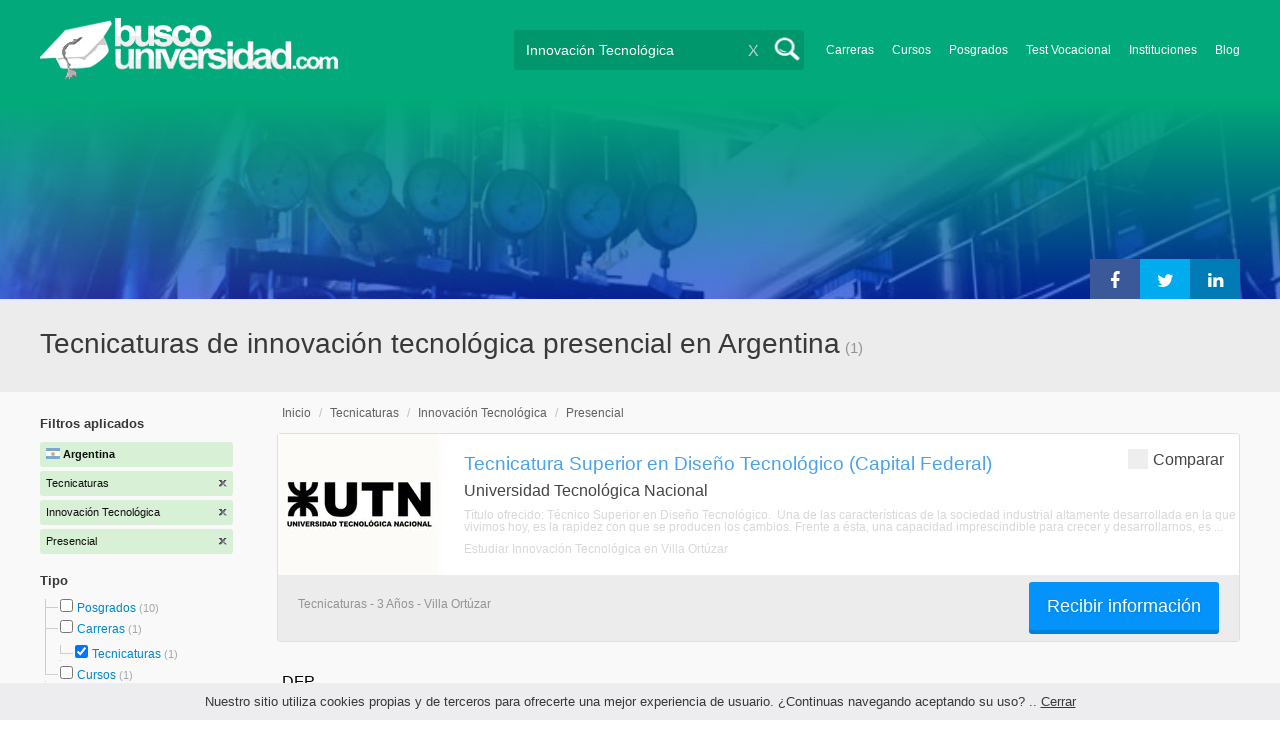

--- FILE ---
content_type: text/html; charset=utf-8
request_url: https://www.google.com/recaptcha/api2/aframe
body_size: 166
content:
<!DOCTYPE HTML><html><head><meta http-equiv="content-type" content="text/html; charset=UTF-8"></head><body><script nonce="9CBwq00eL9_KTv4Xggq_vw">/** Anti-fraud and anti-abuse applications only. See google.com/recaptcha */ try{var clients={'sodar':'https://pagead2.googlesyndication.com/pagead/sodar?'};window.addEventListener("message",function(a){try{if(a.source===window.parent){var b=JSON.parse(a.data);var c=clients[b['id']];if(c){var d=document.createElement('img');d.src=c+b['params']+'&rc='+(localStorage.getItem("rc::a")?sessionStorage.getItem("rc::b"):"");window.document.body.appendChild(d);sessionStorage.setItem("rc::e",parseInt(sessionStorage.getItem("rc::e")||0)+1);localStorage.setItem("rc::h",'1768755900986');}}}catch(b){}});window.parent.postMessage("_grecaptcha_ready", "*");}catch(b){}</script></body></html>

--- FILE ---
content_type: text/css
request_url: https://www.buscouniversidad.com.ar/css/directory.comparator.min.css?buster=20251217095509
body_size: 1910
content:
.result-list li.section-ficha h2{padding-right:150px}.content-wrapper{overflow:hidden}.results-section.comparator{width:100%;padding-right:15px}.results-section.comparator>h2{padding:10px;color:#434343}.results-section.comparator>a.back{display:block;padding:20px 10px 10px 10px;color:#0280da;text-decoration:none}.results-section.comparator>a.back i{margin-right:10px}.comparator .fa{margin-top:unset}.to-compare{position:absolute;right:15px;top:15px;color:#454545;z-index:996}.to-compare .to-compare-container{display:block;position:relative;padding-top:3px;padding-left:25px;margin-bottom:12px;cursor:pointer;font-size:16px;-webkit-user-select:none;-moz-user-select:none;-ms-user-select:none;user-select:none}.to-compare .to-compare-container .to-compare-cbx{position:absolute;opacity:0;cursor:pointer;height:0;width:0}.to-compare .to-compare-container .to-compare-checkmark{position:absolute;top:0;left:0;height:20px;width:20px;background-color:#eee}.to-compare .to-compare-container:hover .to-compare-cbx~.to-compare-checkmark{background-color:#ccc}.to-compare .to-compare-container .to-compare-cbx:checked~.to-compare-checkmark{background-color:#01a97b}.to-compare .to-compare-container .to-compare-checkmark:after{content:"";position:absolute;display:none}.to-compare .to-compare-container .to-compare-cbx:checked~.to-compare-checkmark:after{display:block}.to-compare .to-compare-container .to-compare-checkmark:after{left:7px;top:4px;width:3px;height:8px;border:solid #fff;border-width:0 3px 3px 0;-webkit-transform:rotate(45deg);-ms-transform:rotate(45deg);transform:rotate(45deg)}#to-comparator{display:none;height:40px;width:170px;position:fixed;bottom:25px;right:25px;z-index:10000;overflow:hidden;white-space:nowrap;background:#198a4a;padding:8px;color:#fff;text-decoration:none;align-items:center}#to-comparator img{filter:invert(100%);-webkit-filter:invert(100%)}#to-comparator span{display:inline-block;margin-left:10px}#to-comparator.show-off,#to-comparator:hover{width:170px;opacity:1}#to-comparator img{filter:invert(100%);-webkit-filter:invert(100%)}#to-comparator span{display:inline-block;margin-left:10px}.comparator-table{width:75%;margin:30px auto;font-size:13px;overflow:hidden;float:left}.comparator-table .comparator-nav{width:80%;margin-left:20%;height:50px;color:#0280da;display:flex;justify-content:center;font-size:16px;padding:20px}.comparator-table .comparator-nav .next,.comparator-table .comparator-nav .previous{margin-top:0;margin-left:20px;margin-right:20px;font-size:18px;cursor:pointer}.comparator-table .comparator-header{width:20%;float:left}.comparator-table .comparator-body{width:80%;float:left;overflow:auto;white-space:nowrap;text-align:center;font-size:0}.comparator-table .comparator-body::-webkit-scrollbar{width:0!important}.comparator-table .comparator-body{overflow:-moz-scrollbars-none}.comparator-table .comparator-body{-ms-overflow-style:none}.comparator-table .comparator-body .col{display:inline-block;font-size:13px}.comparator-table .comparator-body .col.last{margin-right:-4px}.comparator-table .comparator-body .col .row .fa{font-size:18px;color:gray}.comparator-table .comparator-header{color:#479ece}.comparator-table .comparator-header .col .row{justify-content:left}.comparator-table .col .row{border-bottom:1px solid #c4c4c4;padding:0 12px 0 12px;display:flex;justify-content:center;align-items:center;height:50px;white-space:normal}.comparator-table .col .row:last-child{border-bottom:0}.comparator-table .col .row.accordion-header{background-color:#fff}.comparator-table .col .row .tachado{text-decoration:line-through;margin:0 5px 0 5px}.comparator-table .row.accordion-header{background:#f9f9f9;color:#000;font-weight:700;padding:14px;padding-left:5px;font-size:16px;border-bottom-width:2px;user-select:none;cursor:pointer}.comparator-table .row.accordion-header .icon .ui-icon{display:inline-block}.comparator-table .col .row.comparator-table-head{height:200px;display:block;position:relative;padding:0;margin:5px;border-bottom:0}.comparator-table .col .row.comparator-table-head .close{position:absolute;width:100%;text-align:center}.comparator-table .col .row.comparator-table-head .close.not-visible{display:none}.comparator-table .col .row.comparator-table-head .close a{display:inline-block;width:25px;height:25px;padding-top:2px;background:gray;border-radius:100px;font-size:20px;font-weight:600;color:#fff;margin-left:100px;cursor:pointer}.comparator-table .col .row.comparator-table-head img{width:100px}.comparator-table .col .row.comparator-table-head p.name{font-size:16px;padding-top:10px;overflow:hidden;text-overflow:ellipsis;display:-webkit-box;-webkit-box-orient:vertical;-webkit-line-clamp:3;line-height:17px;max-height:60px;min-height:60px}.comparator-table .col .row.comparator-table-head .btn-container{position:absolute;bottom:20px;text-align:center;width:100%}.comparator-table .col .row.comparator-table-head .btn-container .lead-btn{padding:10px;font-size:16px;cursor:pointer;text-decoration:none;white-space:nowrap}.comparator-table .col .row.comparator-table-head .btn-container .lead-btn.already-sent{background:gray;cursor:default}.comparator-table.cols-2 .comparator-body .col{width:50%}.comparator-table.cols-3 .comparator-body .col{width:33.333333%}.comparator-table.cols-4 .comparator-body .col{width:25%}.comparator-table .comparator-body .row.accordion-content a.askPrice{color:#33c59f}.comparator-table .comparator-body .row.accordion-content a.askPrice.already-sent{color:#868686;text-decoration:none}.comparator-sidebar{width:25%;margin:30px auto;font-size:13px;float:left;padding-left:20px}.comparator-sidebar .title{font-weight:700;font-size:16px}.comparator-sidebar .comparator-suggestions{margin-top:10px}.comparator-sidebar .comparator-suggestions .career{width:100%;overflow:hidden;display:flex;align-items:center;margin-bottom:10px;border:1px solid #dfdfdf;background:#fff;border-radius:3px;padding:12px}.comparator-sidebar .comparator-suggestions .career .body{width:60%;float:left;text-align:center}.comparator-sidebar .comparator-suggestions .career .btn-container{width:40%;float:left}.comparator-sidebar .comparator-suggestions .career .body .logo{width:70px}.comparator-sidebar .comparator-suggestions .career .body .name,.comparator-sidebar .comparator-suggestions .career .body .zone{text-align:center;font-size:13px;overflow:hidden;text-overflow:ellipsis;display:-webkit-box;-webkit-box-orient:vertical;-webkit-line-clamp:2;line-height:16px;max-height:32px;min-height:32px}.comparator-sidebar .comparator-suggestions .career .body .zone{margin-top:10px;color:gray}.comparator-sidebar .comparator-suggestions .career .btn-container .primary-btn{float:right;text-transform:uppercase}.primary-btn{background:#0280da;color:#fff;border:0;border-radius:3px;padding:8px;font-size:13px;cursor:pointer}@media (max-width:1000px){.result-list li.section-ficha h2{padding-right:110px}.results-section.comparator{padding:0 10px 0 10px}#to-comparator-float{width:190px;right:10px;z-index:1001}#to-comparator{right:10px;z-index:1001}#to-comparator.show-off,#to-comparator:hover{width:190px}.comparator-table{width:100%}.comparator-table .comparator-body{scroll-snap-type:inline mandatory;-webkit-scroll-snap-type:inline mandatory;width:100%}.comparator-table .comparator-body .col{scroll-snap-align:start;scroll-snap-stop:always;-webkit-scroll-snap-align:start;-webkit-scroll-snap-stop:always}.comparator-table .comparator-body .col .row.comparator-table-head .btn-container .lead-btn{padding:5px;font-size:16px}.comparator-table .comparator-body .col .row p.content-lg{text-align:center;font-size:13px;overflow:hidden;text-overflow:ellipsis;display:-webkit-box;-webkit-box-orient:vertical;-webkit-line-clamp:2;line-height:16px;max-height:32px;min-height:32px}.comparator-table .comparator-body .row.accordion-content{padding-bottom:10px!important;align-items:flex-end!important}.row.career-name{padding-bottom:10px!important;align-items:center!important;padding-top:15px;height:unset}.comparator-table .comparator-header{width:0%}.comparator-table .comparator-header .accordion-content{padding-top:10px!important;align-items:start!important}.comparator-table .comparator-nav{width:100%;margin-left:0}.accordion-header p{white-space:nowrap;position:absolute}.accordion-content p.row-title{white-space:nowrap;position:absolute}.comparator-table .col .row{height:70px}.comparator-table .col .row.career_name{height:100px}.comparator-table.cols-2 .comparator-body .col{width:50%}.comparator-table.cols-3 .comparator-body .col{width:50%}.comparator-table.cols-4 .comparator-body .col{width:50%}.comparator-sidebar{width:100%;padding-left:0}}.comparator-preview{display:flex;align-items:center;margin-bottom:30px}.comparator-preview>div{display:flex;float:left;align-items:center;justify-content:left}.comparator-preview .button{width:40%;padding:0 15px;padding-left:0}.comparator-preview .button a{color:#fff;background-color:#27ac5d;border-bottom:4px solid #20884b;border-radius:3px;font-size:22px;text-decoration:none;padding:15px 30px;height:55px;display:flex;align-items:center;justify-content:center}.comparator-preview .versus{width:60%}.comparator-preview .versus .comparator-preview-logo{background:#c3c3c3;width:64px;height:55px;position:relative}.comparator-preview .versus .comparator-preview-logo .remove{position:absolute;background:#343434;border-radius:10px;color:#fff;border:0;font-size:16px;padding:5px;line-height:9px;right:-8px;top:-8px}.comparator-preview .versus .comparator-preview-logo img{background:#c3c3c3;width:64px;height:55px}.comparator-preview .versus .vs{color:#27ac5d;font-weight:700;padding:10px}.comparator-preview .clear-both{clear:both}.go-top.bottom{bottom:75px}@media (min-width:0px) and (max-width:1000px){.comparator-preview{display:block;margin-bottom:20px}.comparator-preview>div{float:none;justify-content:center}.comparator-preview .button{width:100%;padding:15px}.comparator-preview .button a{width:100%;text-align:center;height:55px}.comparator-preview .versus{width:100%;padding:15px 10px 10px 10px;justify-content:space-between}}@media (min-width:0px) and (max-width:550px){.comparator-preview .button a{font-size:20px}}@media (min-width:0px) and (max-width:450px){.comparator-preview .versus .comparator-preview-logo img{width:58px;height:54px}.comparator-preview .versus .vs{padding:5px}}